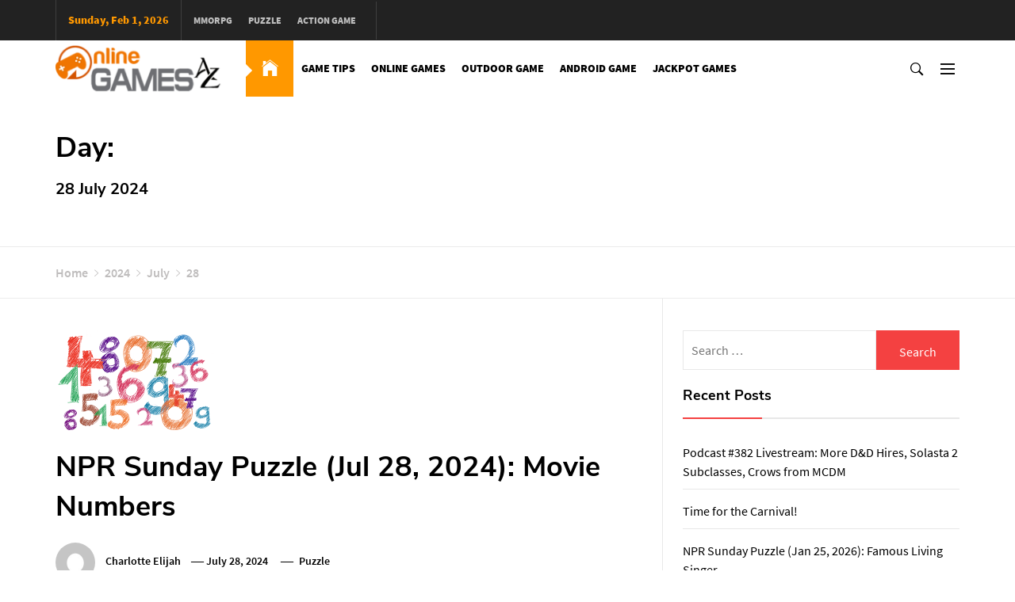

--- FILE ---
content_type: text/html; charset=UTF-8
request_url: https://onlinegamesaz.com/2024/07/28/
body_size: 10982
content:
<!DOCTYPE html>
<html lang="en-GB">
<head>
    <meta charset="UTF-8">
    <meta name="viewport" content="width=device-width, initial-scale=1.0, maximum-scale=1.0, user-scalable=no" />
    <link rel="profile" href="https://gmpg.org/xfn/11">
    <link rel="pingback" href="https://onlinegamesaz.com/xmlrpc.php">
<!-- Global site tag (gtag.js) - Google Analytics -->
<script async src="https://www.googletagmanager.com/gtag/js?id=G-JCSECFJCSG"></script>
<script>
  window.dataLayer = window.dataLayer || [];
  function gtag(){dataLayer.push(arguments);}
  gtag('js', new Date());

  gtag('config', 'G-JCSECFJCSG');
</script>
<!-- Global site tag (gtag.js) - Google Analytics -->
<script async src="https://www.googletagmanager.com/gtag/js?id=UA-201790848-1"></script>
<script>
  window.dataLayer = window.dataLayer || [];
  function gtag(){dataLayer.push(arguments);}
  gtag('js', new Date());

  gtag('config', 'UA-201790848-1');
</script>

            <style type="text/css">
                    .site .twp-slider-wrapper.twp-slider-bgwrapper{
                background: #1e1e1e;
            }
                        .site .twp-slider-wrapper.twp-slider-bgwrapper,
            .site .twp-slider-wrapper.twp-slider-bgwrapper a{
                color: #ffffff;
            }
                        body .site .section-slider{
                background: #111;
            }
                        body .site .section-slider,
            body .site .section-slider a{
                color: #ffffff;
            }
                        body .site-footer .footer-widget{
                background: #000;
            }
                        body .site-footer .footer-widget,
            body.site-footer .footer-widget a {
                color: #fff;
            }
                        body .site-footer .widget:not(.the_blogging_social_widget):not(.the_blogging_popular_post_widget) ul li,
            body.site-footer .footer-widget .widget-title{
                border-color: #2d2d2d;
            }
                        body .site-footer .site-info {
                background: #111;
            }
                        body .site-footer .site-info,
            body .site-footer .site-info a {
                color: #fff;
            }
                        body .most-read-section,
            body .most-read-section a{
                color: #000;
            }
                        body .most-read-section{
                background: #f7f7f7;
            }
                        body h1.entry-title,
            body h1,
            body .entry-title-large{
                font-size: 36px;
            }
                        body .entry-title-medium{
                font-size: 20px;
            }
                        body .entry-title-small{
                font-size: 16px;
            }
                        body h4{
                font-size: 16px;
            }
                        html body, body p, body button, body input, body select, body textarea, body .widget{
                font-size: 16px;
            }
                    </style>

        <meta name='robots' content='noindex, follow' />

	<!-- This site is optimized with the Yoast SEO plugin v26.8 - https://yoast.com/product/yoast-seo-wordpress/ -->
	<title>July 28, 2024 - Оnline Games А-Z</title>
	<meta property="og:locale" content="en_GB" />
	<meta property="og:type" content="website" />
	<meta property="og:title" content="July 28, 2024 - Оnline Games А-Z" />
	<meta property="og:url" content="https://onlinegamesaz.com/2024/07/28/" />
	<meta property="og:site_name" content="Оnline Games А-Z" />
	<meta name="twitter:card" content="summary_large_image" />
	<script type="application/ld+json" class="yoast-schema-graph">{"@context":"https://schema.org","@graph":[{"@type":"CollectionPage","@id":"https://onlinegamesaz.com/2024/07/28/","url":"https://onlinegamesaz.com/2024/07/28/","name":"July 28, 2024 - Оnline Games А-Z","isPartOf":{"@id":"https://onlinegamesaz.com/#website"},"primaryImageOfPage":{"@id":"https://onlinegamesaz.com/2024/07/28/#primaryimage"},"image":{"@id":"https://onlinegamesaz.com/2024/07/28/#primaryimage"},"thumbnailUrl":"https://onlinegamesaz.com/wp-content/uploads/2024/07/npr-sunday-puzzle-jul-28-2024-movie-numbers.png","breadcrumb":{"@id":"https://onlinegamesaz.com/2024/07/28/#breadcrumb"},"inLanguage":"en-GB"},{"@type":"ImageObject","inLanguage":"en-GB","@id":"https://onlinegamesaz.com/2024/07/28/#primaryimage","url":"https://onlinegamesaz.com/wp-content/uploads/2024/07/npr-sunday-puzzle-jul-28-2024-movie-numbers.png","contentUrl":"https://onlinegamesaz.com/wp-content/uploads/2024/07/npr-sunday-puzzle-jul-28-2024-movie-numbers.png","width":200,"height":133},{"@type":"BreadcrumbList","@id":"https://onlinegamesaz.com/2024/07/28/#breadcrumb","itemListElement":[{"@type":"ListItem","position":1,"name":"Home","item":"https://onlinegamesaz.com/"},{"@type":"ListItem","position":2,"name":"Archives for July 28, 2024"}]},{"@type":"WebSite","@id":"https://onlinegamesaz.com/#website","url":"https://onlinegamesaz.com/","name":"Оnline Games А-Z","description":"","publisher":{"@id":"https://onlinegamesaz.com/#/schema/person/976294c1e1ce76ea9a963811b89a27ef"},"potentialAction":[{"@type":"SearchAction","target":{"@type":"EntryPoint","urlTemplate":"https://onlinegamesaz.com/?s={search_term_string}"},"query-input":{"@type":"PropertyValueSpecification","valueRequired":true,"valueName":"search_term_string"}}],"inLanguage":"en-GB"},{"@type":["Person","Organization"],"@id":"https://onlinegamesaz.com/#/schema/person/976294c1e1ce76ea9a963811b89a27ef","name":"Charlotte Elijah","image":{"@type":"ImageObject","inLanguage":"en-GB","@id":"https://onlinegamesaz.com/#/schema/person/image/","url":"https://onlinegamesaz.com/wp-content/uploads/2021/07/cropped-cropped-onlinegamesaz-1.png","contentUrl":"https://onlinegamesaz.com/wp-content/uploads/2021/07/cropped-cropped-onlinegamesaz-1.png","width":888,"height":250,"caption":"Charlotte Elijah"},"logo":{"@id":"https://onlinegamesaz.com/#/schema/person/image/"},"sameAs":["http://onlinegamesaz.com"]}]}</script>
	<!-- / Yoast SEO plugin. -->


<link rel='dns-prefetch' href='//onlinegamesaz.com' />
<link rel="alternate" type="application/rss+xml" title="Оnline Games А-Z &raquo; Feed" href="https://onlinegamesaz.com/feed/" />
<link rel="alternate" type="application/rss+xml" title="Оnline Games А-Z &raquo; Comments Feed" href="https://onlinegamesaz.com/comments/feed/" />
<style id='wp-img-auto-sizes-contain-inline-css' type='text/css'>
img:is([sizes=auto i],[sizes^="auto," i]){contain-intrinsic-size:3000px 1500px}
/*# sourceURL=wp-img-auto-sizes-contain-inline-css */
</style>
<style id='wp-emoji-styles-inline-css' type='text/css'>

	img.wp-smiley, img.emoji {
		display: inline !important;
		border: none !important;
		box-shadow: none !important;
		height: 1em !important;
		width: 1em !important;
		margin: 0 0.07em !important;
		vertical-align: -0.1em !important;
		background: none !important;
		padding: 0 !important;
	}
/*# sourceURL=wp-emoji-styles-inline-css */
</style>
<style id='wp-block-library-inline-css' type='text/css'>
:root{--wp-block-synced-color:#7a00df;--wp-block-synced-color--rgb:122,0,223;--wp-bound-block-color:var(--wp-block-synced-color);--wp-editor-canvas-background:#ddd;--wp-admin-theme-color:#007cba;--wp-admin-theme-color--rgb:0,124,186;--wp-admin-theme-color-darker-10:#006ba1;--wp-admin-theme-color-darker-10--rgb:0,107,160.5;--wp-admin-theme-color-darker-20:#005a87;--wp-admin-theme-color-darker-20--rgb:0,90,135;--wp-admin-border-width-focus:2px}@media (min-resolution:192dpi){:root{--wp-admin-border-width-focus:1.5px}}.wp-element-button{cursor:pointer}:root .has-very-light-gray-background-color{background-color:#eee}:root .has-very-dark-gray-background-color{background-color:#313131}:root .has-very-light-gray-color{color:#eee}:root .has-very-dark-gray-color{color:#313131}:root .has-vivid-green-cyan-to-vivid-cyan-blue-gradient-background{background:linear-gradient(135deg,#00d084,#0693e3)}:root .has-purple-crush-gradient-background{background:linear-gradient(135deg,#34e2e4,#4721fb 50%,#ab1dfe)}:root .has-hazy-dawn-gradient-background{background:linear-gradient(135deg,#faaca8,#dad0ec)}:root .has-subdued-olive-gradient-background{background:linear-gradient(135deg,#fafae1,#67a671)}:root .has-atomic-cream-gradient-background{background:linear-gradient(135deg,#fdd79a,#004a59)}:root .has-nightshade-gradient-background{background:linear-gradient(135deg,#330968,#31cdcf)}:root .has-midnight-gradient-background{background:linear-gradient(135deg,#020381,#2874fc)}:root{--wp--preset--font-size--normal:16px;--wp--preset--font-size--huge:42px}.has-regular-font-size{font-size:1em}.has-larger-font-size{font-size:2.625em}.has-normal-font-size{font-size:var(--wp--preset--font-size--normal)}.has-huge-font-size{font-size:var(--wp--preset--font-size--huge)}.has-text-align-center{text-align:center}.has-text-align-left{text-align:left}.has-text-align-right{text-align:right}.has-fit-text{white-space:nowrap!important}#end-resizable-editor-section{display:none}.aligncenter{clear:both}.items-justified-left{justify-content:flex-start}.items-justified-center{justify-content:center}.items-justified-right{justify-content:flex-end}.items-justified-space-between{justify-content:space-between}.screen-reader-text{border:0;clip-path:inset(50%);height:1px;margin:-1px;overflow:hidden;padding:0;position:absolute;width:1px;word-wrap:normal!important}.screen-reader-text:focus{background-color:#ddd;clip-path:none;color:#444;display:block;font-size:1em;height:auto;left:5px;line-height:normal;padding:15px 23px 14px;text-decoration:none;top:5px;width:auto;z-index:100000}html :where(.has-border-color){border-style:solid}html :where([style*=border-top-color]){border-top-style:solid}html :where([style*=border-right-color]){border-right-style:solid}html :where([style*=border-bottom-color]){border-bottom-style:solid}html :where([style*=border-left-color]){border-left-style:solid}html :where([style*=border-width]){border-style:solid}html :where([style*=border-top-width]){border-top-style:solid}html :where([style*=border-right-width]){border-right-style:solid}html :where([style*=border-bottom-width]){border-bottom-style:solid}html :where([style*=border-left-width]){border-left-style:solid}html :where(img[class*=wp-image-]){height:auto;max-width:100%}:where(figure){margin:0 0 1em}html :where(.is-position-sticky){--wp-admin--admin-bar--position-offset:var(--wp-admin--admin-bar--height,0px)}@media screen and (max-width:600px){html :where(.is-position-sticky){--wp-admin--admin-bar--position-offset:0px}}

/*# sourceURL=wp-block-library-inline-css */
</style><style id='global-styles-inline-css' type='text/css'>
:root{--wp--preset--aspect-ratio--square: 1;--wp--preset--aspect-ratio--4-3: 4/3;--wp--preset--aspect-ratio--3-4: 3/4;--wp--preset--aspect-ratio--3-2: 3/2;--wp--preset--aspect-ratio--2-3: 2/3;--wp--preset--aspect-ratio--16-9: 16/9;--wp--preset--aspect-ratio--9-16: 9/16;--wp--preset--color--black: #000000;--wp--preset--color--cyan-bluish-gray: #abb8c3;--wp--preset--color--white: #ffffff;--wp--preset--color--pale-pink: #f78da7;--wp--preset--color--vivid-red: #cf2e2e;--wp--preset--color--luminous-vivid-orange: #ff6900;--wp--preset--color--luminous-vivid-amber: #fcb900;--wp--preset--color--light-green-cyan: #7bdcb5;--wp--preset--color--vivid-green-cyan: #00d084;--wp--preset--color--pale-cyan-blue: #8ed1fc;--wp--preset--color--vivid-cyan-blue: #0693e3;--wp--preset--color--vivid-purple: #9b51e0;--wp--preset--gradient--vivid-cyan-blue-to-vivid-purple: linear-gradient(135deg,rgb(6,147,227) 0%,rgb(155,81,224) 100%);--wp--preset--gradient--light-green-cyan-to-vivid-green-cyan: linear-gradient(135deg,rgb(122,220,180) 0%,rgb(0,208,130) 100%);--wp--preset--gradient--luminous-vivid-amber-to-luminous-vivid-orange: linear-gradient(135deg,rgb(252,185,0) 0%,rgb(255,105,0) 100%);--wp--preset--gradient--luminous-vivid-orange-to-vivid-red: linear-gradient(135deg,rgb(255,105,0) 0%,rgb(207,46,46) 100%);--wp--preset--gradient--very-light-gray-to-cyan-bluish-gray: linear-gradient(135deg,rgb(238,238,238) 0%,rgb(169,184,195) 100%);--wp--preset--gradient--cool-to-warm-spectrum: linear-gradient(135deg,rgb(74,234,220) 0%,rgb(151,120,209) 20%,rgb(207,42,186) 40%,rgb(238,44,130) 60%,rgb(251,105,98) 80%,rgb(254,248,76) 100%);--wp--preset--gradient--blush-light-purple: linear-gradient(135deg,rgb(255,206,236) 0%,rgb(152,150,240) 100%);--wp--preset--gradient--blush-bordeaux: linear-gradient(135deg,rgb(254,205,165) 0%,rgb(254,45,45) 50%,rgb(107,0,62) 100%);--wp--preset--gradient--luminous-dusk: linear-gradient(135deg,rgb(255,203,112) 0%,rgb(199,81,192) 50%,rgb(65,88,208) 100%);--wp--preset--gradient--pale-ocean: linear-gradient(135deg,rgb(255,245,203) 0%,rgb(182,227,212) 50%,rgb(51,167,181) 100%);--wp--preset--gradient--electric-grass: linear-gradient(135deg,rgb(202,248,128) 0%,rgb(113,206,126) 100%);--wp--preset--gradient--midnight: linear-gradient(135deg,rgb(2,3,129) 0%,rgb(40,116,252) 100%);--wp--preset--font-size--small: 13px;--wp--preset--font-size--medium: 20px;--wp--preset--font-size--large: 36px;--wp--preset--font-size--x-large: 42px;--wp--preset--spacing--20: 0.44rem;--wp--preset--spacing--30: 0.67rem;--wp--preset--spacing--40: 1rem;--wp--preset--spacing--50: 1.5rem;--wp--preset--spacing--60: 2.25rem;--wp--preset--spacing--70: 3.38rem;--wp--preset--spacing--80: 5.06rem;--wp--preset--shadow--natural: 6px 6px 9px rgba(0, 0, 0, 0.2);--wp--preset--shadow--deep: 12px 12px 50px rgba(0, 0, 0, 0.4);--wp--preset--shadow--sharp: 6px 6px 0px rgba(0, 0, 0, 0.2);--wp--preset--shadow--outlined: 6px 6px 0px -3px rgb(255, 255, 255), 6px 6px rgb(0, 0, 0);--wp--preset--shadow--crisp: 6px 6px 0px rgb(0, 0, 0);}:where(.is-layout-flex){gap: 0.5em;}:where(.is-layout-grid){gap: 0.5em;}body .is-layout-flex{display: flex;}.is-layout-flex{flex-wrap: wrap;align-items: center;}.is-layout-flex > :is(*, div){margin: 0;}body .is-layout-grid{display: grid;}.is-layout-grid > :is(*, div){margin: 0;}:where(.wp-block-columns.is-layout-flex){gap: 2em;}:where(.wp-block-columns.is-layout-grid){gap: 2em;}:where(.wp-block-post-template.is-layout-flex){gap: 1.25em;}:where(.wp-block-post-template.is-layout-grid){gap: 1.25em;}.has-black-color{color: var(--wp--preset--color--black) !important;}.has-cyan-bluish-gray-color{color: var(--wp--preset--color--cyan-bluish-gray) !important;}.has-white-color{color: var(--wp--preset--color--white) !important;}.has-pale-pink-color{color: var(--wp--preset--color--pale-pink) !important;}.has-vivid-red-color{color: var(--wp--preset--color--vivid-red) !important;}.has-luminous-vivid-orange-color{color: var(--wp--preset--color--luminous-vivid-orange) !important;}.has-luminous-vivid-amber-color{color: var(--wp--preset--color--luminous-vivid-amber) !important;}.has-light-green-cyan-color{color: var(--wp--preset--color--light-green-cyan) !important;}.has-vivid-green-cyan-color{color: var(--wp--preset--color--vivid-green-cyan) !important;}.has-pale-cyan-blue-color{color: var(--wp--preset--color--pale-cyan-blue) !important;}.has-vivid-cyan-blue-color{color: var(--wp--preset--color--vivid-cyan-blue) !important;}.has-vivid-purple-color{color: var(--wp--preset--color--vivid-purple) !important;}.has-black-background-color{background-color: var(--wp--preset--color--black) !important;}.has-cyan-bluish-gray-background-color{background-color: var(--wp--preset--color--cyan-bluish-gray) !important;}.has-white-background-color{background-color: var(--wp--preset--color--white) !important;}.has-pale-pink-background-color{background-color: var(--wp--preset--color--pale-pink) !important;}.has-vivid-red-background-color{background-color: var(--wp--preset--color--vivid-red) !important;}.has-luminous-vivid-orange-background-color{background-color: var(--wp--preset--color--luminous-vivid-orange) !important;}.has-luminous-vivid-amber-background-color{background-color: var(--wp--preset--color--luminous-vivid-amber) !important;}.has-light-green-cyan-background-color{background-color: var(--wp--preset--color--light-green-cyan) !important;}.has-vivid-green-cyan-background-color{background-color: var(--wp--preset--color--vivid-green-cyan) !important;}.has-pale-cyan-blue-background-color{background-color: var(--wp--preset--color--pale-cyan-blue) !important;}.has-vivid-cyan-blue-background-color{background-color: var(--wp--preset--color--vivid-cyan-blue) !important;}.has-vivid-purple-background-color{background-color: var(--wp--preset--color--vivid-purple) !important;}.has-black-border-color{border-color: var(--wp--preset--color--black) !important;}.has-cyan-bluish-gray-border-color{border-color: var(--wp--preset--color--cyan-bluish-gray) !important;}.has-white-border-color{border-color: var(--wp--preset--color--white) !important;}.has-pale-pink-border-color{border-color: var(--wp--preset--color--pale-pink) !important;}.has-vivid-red-border-color{border-color: var(--wp--preset--color--vivid-red) !important;}.has-luminous-vivid-orange-border-color{border-color: var(--wp--preset--color--luminous-vivid-orange) !important;}.has-luminous-vivid-amber-border-color{border-color: var(--wp--preset--color--luminous-vivid-amber) !important;}.has-light-green-cyan-border-color{border-color: var(--wp--preset--color--light-green-cyan) !important;}.has-vivid-green-cyan-border-color{border-color: var(--wp--preset--color--vivid-green-cyan) !important;}.has-pale-cyan-blue-border-color{border-color: var(--wp--preset--color--pale-cyan-blue) !important;}.has-vivid-cyan-blue-border-color{border-color: var(--wp--preset--color--vivid-cyan-blue) !important;}.has-vivid-purple-border-color{border-color: var(--wp--preset--color--vivid-purple) !important;}.has-vivid-cyan-blue-to-vivid-purple-gradient-background{background: var(--wp--preset--gradient--vivid-cyan-blue-to-vivid-purple) !important;}.has-light-green-cyan-to-vivid-green-cyan-gradient-background{background: var(--wp--preset--gradient--light-green-cyan-to-vivid-green-cyan) !important;}.has-luminous-vivid-amber-to-luminous-vivid-orange-gradient-background{background: var(--wp--preset--gradient--luminous-vivid-amber-to-luminous-vivid-orange) !important;}.has-luminous-vivid-orange-to-vivid-red-gradient-background{background: var(--wp--preset--gradient--luminous-vivid-orange-to-vivid-red) !important;}.has-very-light-gray-to-cyan-bluish-gray-gradient-background{background: var(--wp--preset--gradient--very-light-gray-to-cyan-bluish-gray) !important;}.has-cool-to-warm-spectrum-gradient-background{background: var(--wp--preset--gradient--cool-to-warm-spectrum) !important;}.has-blush-light-purple-gradient-background{background: var(--wp--preset--gradient--blush-light-purple) !important;}.has-blush-bordeaux-gradient-background{background: var(--wp--preset--gradient--blush-bordeaux) !important;}.has-luminous-dusk-gradient-background{background: var(--wp--preset--gradient--luminous-dusk) !important;}.has-pale-ocean-gradient-background{background: var(--wp--preset--gradient--pale-ocean) !important;}.has-electric-grass-gradient-background{background: var(--wp--preset--gradient--electric-grass) !important;}.has-midnight-gradient-background{background: var(--wp--preset--gradient--midnight) !important;}.has-small-font-size{font-size: var(--wp--preset--font-size--small) !important;}.has-medium-font-size{font-size: var(--wp--preset--font-size--medium) !important;}.has-large-font-size{font-size: var(--wp--preset--font-size--large) !important;}.has-x-large-font-size{font-size: var(--wp--preset--font-size--x-large) !important;}
/*# sourceURL=global-styles-inline-css */
</style>

<style id='classic-theme-styles-inline-css' type='text/css'>
/*! This file is auto-generated */
.wp-block-button__link{color:#fff;background-color:#32373c;border-radius:9999px;box-shadow:none;text-decoration:none;padding:calc(.667em + 2px) calc(1.333em + 2px);font-size:1.125em}.wp-block-file__button{background:#32373c;color:#fff;text-decoration:none}
/*# sourceURL=/wp-includes/css/classic-themes.min.css */
</style>
<link rel='stylesheet' id='social_share_with_floating_bar-frontend-css' href='https://onlinegamesaz.com/wp-content/plugins/social-share-with-floating-bar/assets/css/frontend.min.css?ver=1.0.0' type='text/css' media='all' />
<link rel='stylesheet' id='ionicons-css' href='https://onlinegamesaz.com/wp-content/themes/the-blogging/assets/libraries/ionicons/css/ionicons.min.css?ver=6.9' type='text/css' media='all' />
<link rel='stylesheet' id='bootstrap-css' href='https://onlinegamesaz.com/wp-content/themes/the-blogging/assets/libraries/bootstrap/css/bootstrap.min.css?ver=6.9' type='text/css' media='all' />
<link rel='stylesheet' id='slick-css' href='https://onlinegamesaz.com/wp-content/themes/the-blogging/assets/libraries/slick/css/slick.min.css?ver=6.9' type='text/css' media='all' />
<link rel='stylesheet' id='magnific-popup-css' href='https://onlinegamesaz.com/wp-content/themes/the-blogging/assets/libraries/magnific-popup/magnific-popup.css?ver=6.9' type='text/css' media='all' />
<link rel='stylesheet' id='the-blogging-style-css' href='https://onlinegamesaz.com/wp-content/themes/the-blogging/style.css?ver=6.9' type='text/css' media='all' />
<link rel='stylesheet' id='the-blogging-google-fonts-css' href='https://onlinegamesaz.com/wp-content/fonts/9c29f409d1a8703f4057468620ce84f9.css?ver=1.1.6' type='text/css' media='all' />
<link rel='stylesheet' id='booster-extension-social-icons-css' href='https://onlinegamesaz.com/wp-content/plugins/booster-extension/assets/css/social-icons.min.css?ver=6.9' type='text/css' media='all' />
<link rel='stylesheet' id='booster-extension-style-css' href='https://onlinegamesaz.com/wp-content/plugins/booster-extension/assets/css/style.css?ver=6.9' type='text/css' media='all' />
<script type="text/javascript" src="https://onlinegamesaz.com/wp-includes/js/jquery/jquery.min.js?ver=3.7.1" id="jquery-core-js"></script>
<script type="text/javascript" src="https://onlinegamesaz.com/wp-includes/js/jquery/jquery-migrate.min.js?ver=3.4.1" id="jquery-migrate-js"></script>
<link rel="https://api.w.org/" href="https://onlinegamesaz.com/wp-json/" /><link rel="EditURI" type="application/rsd+xml" title="RSD" href="https://onlinegamesaz.com/xmlrpc.php?rsd" />
<meta name="generator" content="WordPress 6.9" />
		<!-- Custom Logo: hide header text -->
		<style id="custom-logo-css" type="text/css">
			.site-title, .site-description {
				position: absolute;
				clip-path: inset(50%);
			}
		</style>
		<!-- Analytics by WP-Statistics v13.0.8 - https://wp-statistics.com/ -->
<link rel="icon" href="https://onlinegamesaz.com/wp-content/uploads/2021/07/onlinegamesaz.png" sizes="32x32" />
<link rel="icon" href="https://onlinegamesaz.com/wp-content/uploads/2021/07/onlinegamesaz.png" sizes="192x192" />
<link rel="apple-touch-icon" href="https://onlinegamesaz.com/wp-content/uploads/2021/07/onlinegamesaz.png" />
<meta name="msapplication-TileImage" content="https://onlinegamesaz.com/wp-content/uploads/2021/07/onlinegamesaz.png" />
</head>
<body class="archive date wp-custom-logo wp-theme-the-blogging booster-extension group-blog hfeed right-sidebar ">
    <div class="preloader">
        <div class="twp-loader">
            <div class="dot">
                <div class="first"></div>
            </div>
            <div class="dot"></div>
            <div class="dot"></div>
            <div class="dot"></div>
        </div>
    </div>
<!-- full-screen-layout/boxed-layout -->
<div id="page" class="site site-bg full-screen-layout">
    <a class="skip-link screen-reader-text" href="#main">Skip To Content</a>

        <div class="top-bar hidden-xs hidden-sm">
        <div class="container">
            <div class="header-top">
                <div class="topbar-left">
                                            <div class="nav-date">
                            Sunday, Feb 1, 2026                        </div>
                    
                                            <div id="top-nav" class="auxiliary-nav">
                            <div class="menu-top-nav-container"><ul id="top-menu" class=""><li id="menu-item-160" class="menu-item menu-item-type-taxonomy menu-item-object-category menu-item-160"><a href="https://onlinegamesaz.com/category/mmorpg/">MMORPG</a></li>
<li id="menu-item-250" class="menu-item menu-item-type-taxonomy menu-item-object-category menu-item-250"><a href="https://onlinegamesaz.com/category/puzzle/">Puzzle</a></li>
<li id="menu-item-255" class="menu-item menu-item-type-taxonomy menu-item-object-category menu-item-255"><a href="https://onlinegamesaz.com/category/action-game/">Action Game</a></li>
</ul></div>                        </div>
                                    </div>
                <div class="topbar-right">
                                                        </div>
            </div>
        </div>
    </div>


<div class="dropdown-widgets">
    <div class="container">
        <div class="row">
                                                </div>
    </div>
</div>

    <header id="masthead" class="site-header" role="banner">
        <div class="container">
            <div class="header-main">
                <div class="nav-left">
                    <div class="site-branding">
                        <div class="branding-wrapper">
                            <a href="https://onlinegamesaz.com/" class="custom-logo-link" rel="home"><img width="888" height="250" src="https://onlinegamesaz.com/wp-content/uploads/2021/07/cropped-cropped-onlinegamesaz-1.png" class="custom-logo" alt="Оnline Games А-Z" decoding="async" fetchpriority="high" srcset="https://onlinegamesaz.com/wp-content/uploads/2021/07/cropped-cropped-onlinegamesaz-1.png 888w, https://onlinegamesaz.com/wp-content/uploads/2021/07/cropped-cropped-onlinegamesaz-1-600x169.png 600w, https://onlinegamesaz.com/wp-content/uploads/2021/07/cropped-cropped-onlinegamesaz-1-300x84.png 300w, https://onlinegamesaz.com/wp-content/uploads/2021/07/cropped-cropped-onlinegamesaz-1-768x216.png 768w" sizes="(max-width: 888px) 100vw, 888px" /></a>                            <span class="site-title">
                                <a href="https://onlinegamesaz.com/" rel="home">
                                    Оnline Games А-Z                                </a>
                            </span>
                                                    </div>
                    </div>

                    <nav class="hidden-xs hidden-sm main-navigation" role="navigation">
                        <div class="menu"><ul id="primary-menu" class="menu"><li class="brand-home"><a title="Home" href="https://onlinegamesaz.com"><span class='icon ion-ios-home'></span></a></li><li id="menu-item-37" class="menu-item menu-item-type-taxonomy menu-item-object-category menu-item-37"><a href="https://onlinegamesaz.com/category/game-tips/">Game Tips</a></li>
<li id="menu-item-38" class="menu-item menu-item-type-taxonomy menu-item-object-category menu-item-38"><a href="https://onlinegamesaz.com/category/online-games/">Online Games</a></li>
<li id="menu-item-39" class="menu-item menu-item-type-taxonomy menu-item-object-category menu-item-39"><a href="https://onlinegamesaz.com/category/outdoor-game/">Outdoor game</a></li>
<li id="menu-item-40" class="menu-item menu-item-type-taxonomy menu-item-object-category menu-item-40"><a href="https://onlinegamesaz.com/category/android-game/">Android Game</a></li>
<li id="menu-item-41" class="menu-item menu-item-type-taxonomy menu-item-object-category menu-item-41"><a href="https://onlinegamesaz.com/category/jackpot-games/">Jackpot games</a></li>
</ul></div>                    </nav>
                </div>
                <div class="nav-right">
                    
                                            <div class="nav-items icon-search">
                            <button type="button" class="btn-nostyle">
                                <i class="ion-ios-search-strong meta-icon meta-icon-medium"></i>
                            </button>
                        </div>
                                        <div class="nav-items toggle-menu" aria-controls="primary-menu" aria-expanded="false">
                        <button type="button" class="offcanvas-toggle btn-nostyle">
                            <span class="twp-hamburger">
                                <span></span>
                                <span></span>
                                <span></span>
                            </span>
                        </button>
                    </div>
                </div>
            </div>
        </div>
    </header><!-- #masthead -->
    <div class="search-box">
        <div class="container">
            <div class="row">

                <a class="search-return-focus-start screen-reader-text" href="javascript:void(0)"></a>

                <div class="col-sm-1">
                    <a href="javascript:void(0)" class="close-popup"></a>
                </div>

                <div class="col-sm-11">
                    <form role="search" method="get" class="search-form" action="https://onlinegamesaz.com/">
				<label>
					<span class="screen-reader-text">Search for:</span>
					<input type="search" class="search-field" placeholder="Search &hellip;" value="" name="s" />
				</label>
				<input type="submit" class="search-submit" value="Search" />
			</form>                </div>

                <a class="search-return-focus screen-reader-text" href="javascript:void(0)"></a>
                
            </div>
        </div>
    </div>

    

    <!-- Innerpage Header Begins Here -->
                                    <section class="page-inner-title inner-banner banner-bg-disabled data-bg" data-background="">
            <header class="entry-header">
                <div class="container">
                    <div class="row">
                        <div class="col-md-9">
                            <h1 class="entry-title">Day: <span>28 July 2024</span></h1>                        </div>

                    </div>
                </div>
            </header>
            <div class="inner-header-overlay"></div>
        </section>
                    <section class="section-block section-breadcrumbs">
                <div class="container">
                    <div class="row">
                        <div class="col-md-12"><div role="navigation" aria-label="Breadcrumbs" class="breadcrumb-trail breadcrumbs" itemprop="breadcrumb"><ul class="trail-items" itemscope itemtype="http://schema.org/BreadcrumbList"><meta name="numberOfItems" content="4" /><meta name="itemListOrder" content="Ascending" /><li itemprop="itemListElement" itemscope itemtype="http://schema.org/ListItem" class="trail-item trail-begin"><a href="https://onlinegamesaz.com/" rel="home" itemprop="item"><span itemprop="name">Home</span></a><meta itemprop="position" content="1" /></li><li itemprop="itemListElement" itemscope itemtype="http://schema.org/ListItem" class="trail-item"><a href="https://onlinegamesaz.com/2024/" itemprop="item"><span itemprop="name">2024</span></a><meta itemprop="position" content="2" /></li><li itemprop="itemListElement" itemscope itemtype="http://schema.org/ListItem" class="trail-item"><a href="https://onlinegamesaz.com/2024/07/" itemprop="item"><span itemprop="name">July</span></a><meta itemprop="position" content="3" /></li><li itemprop="itemListElement" itemscope itemtype="http://schema.org/ListItem" class="trail-item trail-end"><a href="https://onlinegamesaz.com/2024/07/28/" itemprop="item"><span itemprop="name">28</span></a><meta itemprop="position" content="4" /></li></ul></div></div><!-- .container -->                    </div>
                </div>
            </section>
        
            <!-- Innerpage Header Ends Here -->
    <div id="content" class="site-content">
	<div id="primary" class="content-area">
		<main id="main" class="site-main" role="main">

		
			
<article id="post-2292" class="post-2292 post type-post status-publish format-standard has-post-thumbnail hentry category-puzzle">
    <div class="twp-article-wrapper">
        <div class="entry-content twp-entry-content">
            <div class='twp-image-archive'>
                <img width="200" height="133" src="https://onlinegamesaz.com/wp-content/uploads/2024/07/npr-sunday-puzzle-jul-28-2024-movie-numbers.png" class="attachment-post-thumbnail size-post-thumbnail wp-post-image" alt="" decoding="async" />            </div>
            <div class="twp-archive-content">

                
                <header class="article-header">
                    <h2 class="entry-title">
                        <a href="https://onlinegamesaz.com/npr-sunday-puzzle-jul-28-2024-movie-numbers/">NPR Sunday Puzzle (Jul 28, 2024): Movie Numbers</a>
                    </h2>
                </header>

                <div class="entry-meta primary-font">
                                            <span class="author primary-font"> <img alt='' src='https://secure.gravatar.com/avatar/70908d7a2fe1342325a26d1ed5df6178b0ccf732cf82edc4db0bebbbe37a5a70?s=100&#038;d=mm&#038;r=g' class='avatar avatar-100 photo byline' height='100' width='100' /> <a class="url" href="https://onlinegamesaz.com/author/admin/">Charlotte Elijah</a></span><span class="posted-on primary-font"><a href="https://onlinegamesaz.com/2024/07/28/" rel="bookmark"><time class="entry-date published updated" datetime="2024-07-28T12:30:57+00:00">July 28, 2024</time></a></span>                        <div class="post-category">
                            <span>
                                <a href="https://onlinegamesaz.com/category/puzzle/" rel="category tag">Puzzle</a>                            </span>
                        </div>
                    
                </div><!-- .entry-meta -->

                
                    <div class="article-excerpt-archive">

                        <p>NPR Sunday Puzzle (Jul 28, 2024): Movie Numbers Q: Think of a classic movie title in which the initials of all the words up to the last one, in order, spell the number of letters in that last word. The number of words in the title is for you to [&hellip;]</p>

		<a href="https://onlinegamesaz.com/npr-sunday-puzzle-jul-28-2024-movie-numbers/" class="read-more">Continue Reading      <i class="ion-ios-arrow-right read-more-right"></i>
    </a>

    
                    </div>

                
            </div>
        </div><!-- .entry-content -->

        
    </div>
</article><!-- #post-## -->
		</main><!-- #main -->
	</div><!-- #primary -->

	
<aside id="secondary" class="widget-area" role="complementary">
	<div class="theiaStickySidebar">
		<div id="search-2" class="widget widget_search"><form role="search" method="get" class="search-form" action="https://onlinegamesaz.com/">
				<label>
					<span class="screen-reader-text">Search for:</span>
					<input type="search" class="search-field" placeholder="Search &hellip;" value="" name="s" />
				</label>
				<input type="submit" class="search-submit" value="Search" />
			</form></div>
		<div id="recent-posts-2" class="widget widget_recent_entries">
		<h3 class="widget-title"><span>Recent Posts</span></h3>
		<ul>
											<li>
					<a href="https://onlinegamesaz.com/podcast-382-livestream-more-dd-hires-solasta-2-subclasses-crows-from-mcdm/">Podcast #382 Livestream: More D&amp;D Hires, Solasta 2 Subclasses, Crows from MCDM</a>
									</li>
											<li>
					<a href="https://onlinegamesaz.com/time-for-the-carnival/">Time for the Carnival!</a>
									</li>
											<li>
					<a href="https://onlinegamesaz.com/npr-sunday-puzzle-jan-25-2026-famous-living-singer/">NPR Sunday Puzzle (Jan 25, 2026): Famous Living Singer</a>
									</li>
											<li>
					<a href="https://onlinegamesaz.com/rpg-print-news-traveller-mothership-twilight-imperium-rpg-and-more/">RPG Print News – Traveller, Mothership, Twilight Imperium RPG, and More</a>
									</li>
											<li>
					<a href="https://onlinegamesaz.com/npr-sunday-puzzle-jan-18-2026-very-tiny-very-large/">NPR Sunday Puzzle (Jan 18, 2026): Very Tiny, Very Large</a>
									</li>
					</ul>

		</div><div id="categories-2" class="widget widget_categories"><h3 class="widget-title"><span>Categories</span></h3>
			<ul>
					<li class="cat-item cat-item-32"><a href="https://onlinegamesaz.com/category/action-game/">Action Game</a>
</li>
	<li class="cat-item cat-item-5"><a href="https://onlinegamesaz.com/category/android-game/">Android Game</a>
</li>
	<li class="cat-item cat-item-2"><a href="https://onlinegamesaz.com/category/game-tips/">Game Tips</a>
</li>
	<li class="cat-item cat-item-6"><a href="https://onlinegamesaz.com/category/jackpot-games/">Jackpot games</a>
</li>
	<li class="cat-item cat-item-8"><a href="https://onlinegamesaz.com/category/mmorpg/">MMORPG</a>
</li>
	<li class="cat-item cat-item-3"><a href="https://onlinegamesaz.com/category/online-games/">Online Games</a>
</li>
	<li class="cat-item cat-item-4"><a href="https://onlinegamesaz.com/category/outdoor-game/">Outdoor game</a>
</li>
	<li class="cat-item cat-item-31"><a href="https://onlinegamesaz.com/category/puzzle/">Puzzle</a>
</li>
			</ul>

			</div>	</div>
</aside><!-- #secondary -->
</div><!-- #content -->

    <div id="offcanvas-menu">

    <a class="offcanvas-return-focus-start screen-reader-text" href="javascript:void(0)"></a>

    <div class="close-offcanvas-menu offcanvas-item">
        <div class="offcanvas-close">
            <button type="button" class="btn-nostyle">
                <span>
                   Close                </span>
                <span class="ion-ios-close-empty meta-icon meta-icon-large"></span>
            </button>
        </div>
    </div>

    <div class="offcanvas-brand offcanvas-item">
        <div class="site-branding">
            <div class="branding-wrapper">
                <a href="https://onlinegamesaz.com/" class="custom-logo-link" rel="home"><img width="888" height="250" src="https://onlinegamesaz.com/wp-content/uploads/2021/07/cropped-cropped-onlinegamesaz-1.png" class="custom-logo" alt="Оnline Games А-Z" decoding="async" srcset="https://onlinegamesaz.com/wp-content/uploads/2021/07/cropped-cropped-onlinegamesaz-1.png 888w, https://onlinegamesaz.com/wp-content/uploads/2021/07/cropped-cropped-onlinegamesaz-1-600x169.png 600w, https://onlinegamesaz.com/wp-content/uploads/2021/07/cropped-cropped-onlinegamesaz-1-300x84.png 300w, https://onlinegamesaz.com/wp-content/uploads/2021/07/cropped-cropped-onlinegamesaz-1-768x216.png 768w" sizes="(max-width: 888px) 100vw, 888px" /></a>                <span class="site-title">
                                <a href="https://onlinegamesaz.com/" rel="home">
                                    Оnline Games А-Z                                </a>
                            </span>
                            </div>
        </div>
                    <div class="offcanvas-date">
                Sunday, Feb 1, 2026            </div>
            </div>

            <div id="primary-nav-offcanvas" class="offcanvas-navigation offcanvas-item">
            <div class="offcanvas-title">
                Menu            </div>
            <div class="menu"><ul id="primary-menu" class="menu"><li class="brand-home"><a title="Home" href="https://onlinegamesaz.com"><span class='icon ion-ios-home'></span></a></li><li class="menu-item menu-item-type-taxonomy menu-item-object-category menu-item-37"><a href="https://onlinegamesaz.com/category/game-tips/">Game Tips</a></li>
<li class="menu-item menu-item-type-taxonomy menu-item-object-category menu-item-38"><a href="https://onlinegamesaz.com/category/online-games/">Online Games</a></li>
<li class="menu-item menu-item-type-taxonomy menu-item-object-category menu-item-39"><a href="https://onlinegamesaz.com/category/outdoor-game/">Outdoor game</a></li>
<li class="menu-item menu-item-type-taxonomy menu-item-object-category menu-item-40"><a href="https://onlinegamesaz.com/category/android-game/">Android Game</a></li>
<li class="menu-item menu-item-type-taxonomy menu-item-object-category menu-item-41"><a href="https://onlinegamesaz.com/category/jackpot-games/">Jackpot games</a></li>
</ul></div>        </div>
    
    
    <div class="offcanvas-search offcanvas-item">
        <div class="offcanvas-title">
            Search        </div>
        <div id="search-form">
            <form role="search" method="get" class="search-form" action="https://onlinegamesaz.com/">
				<label>
					<span class="screen-reader-text">Search for:</span>
					<input type="search" class="search-field" placeholder="Search &hellip;" value="" name="s" />
				</label>
				<input type="submit" class="search-submit" value="Search" />
			</form>        </div>
    </div>

</div>
    
    <footer id="colophon" class="site-footer" role="contentinfo">
                
        <div class="footer-middlearea">
            <div class="container">
                <div class="row">
                    <div class="col-sm-6 col-md-8">
                                            </div>
                    <div class="col-sm-6 col-md-4">
                        <form role="search" method="get" class="search-form" action="https://onlinegamesaz.com/">
				<label>
					<span class="screen-reader-text">Search for:</span>
					<input type="search" class="search-field" placeholder="Search &hellip;" value="" name="s" />
				</label>
				<input type="submit" class="search-submit" value="Search" />
			</form>                    </div>
                </div>
            </div>
        </div>

        <div class="site-info">
            <div class="container">
                <div class="row">
                    <div class="col-md-6">
                                            </div>
                    <div class="col-md-6">
                        <h5 class="site-copyright secondary-font">
                            Copyright. All Rights Reserved                                                            <span class="heart"><i class="ion-heart"></i></span>
                                Theme: <strong>The Blogging</strong> by <a href="http://themeinwp.com/" target = "_blank" rel="designer"><strong>Themeinwp</strong></a>                                                    </h5>
                    </div>
                </div>
            </div>
        </div>
    </footer>
</div>

<div class="scroll-up">
    <i class="ion-ios-arrow-up text-light"></i>
</div>


<script type="speculationrules">
{"prefetch":[{"source":"document","where":{"and":[{"href_matches":"/*"},{"not":{"href_matches":["/wp-*.php","/wp-admin/*","/wp-content/uploads/*","/wp-content/*","/wp-content/plugins/*","/wp-content/themes/the-blogging/*","/*\\?(.+)"]}},{"not":{"selector_matches":"a[rel~=\"nofollow\"]"}},{"not":{"selector_matches":".no-prefetch, .no-prefetch a"}}]},"eagerness":"conservative"}]}
</script>
<script type="text/javascript" src="https://onlinegamesaz.com/wp-content/themes/the-blogging/js/navigation.js?ver=20151215" id="the-blogging-navigation-js"></script>
<script type="text/javascript" src="https://onlinegamesaz.com/wp-content/themes/the-blogging/js/skip-link-focus-fix.js?ver=20151215" id="the-blogging-skip-link-focus-fix-js"></script>
<script type="text/javascript" src="https://onlinegamesaz.com/wp-content/themes/the-blogging/assets/libraries/bootstrap/js/bootstrap.min.js?ver=6.9" id="jquery-bootstrap-js"></script>
<script type="text/javascript" src="https://onlinegamesaz.com/wp-content/themes/the-blogging/assets/libraries/slick/js/slick.min.js?ver=6.9" id="jquery-slick-js"></script>
<script type="text/javascript" src="https://onlinegamesaz.com/wp-content/themes/the-blogging/assets/libraries/magnific-popup/jquery.magnific-popup.min.js?ver=6.9" id="jquery-magnific-popup-js"></script>
<script type="text/javascript" src="https://onlinegamesaz.com/wp-content/themes/the-blogging/assets/libraries/theiaStickySidebar/theia-sticky-sidebar.min.js?ver=6.9" id="theiaStickySidebar-js"></script>
<script type="text/javascript" src="https://onlinegamesaz.com/wp-content/themes/the-blogging/assets/twp/js/custom-script.js?ver=6.9" id="the-blogging-script-js"></script>
<script type="text/javascript" id="booster-extension-frontend-script-js-extra">
/* <![CDATA[ */
var booster_extension_frontend_script = {"ajax_url":"https://onlinegamesaz.com/wp-admin/admin-ajax.php","ajax_nonce":"1f93bef262"};
//# sourceURL=booster-extension-frontend-script-js-extra
/* ]]> */
</script>
<script type="text/javascript" src="https://onlinegamesaz.com/wp-content/plugins/booster-extension/assets/js/frontend.js?ver=6.9" id="booster-extension-frontend-script-js"></script>
<script id="wp-emoji-settings" type="application/json">
{"baseUrl":"https://s.w.org/images/core/emoji/17.0.2/72x72/","ext":".png","svgUrl":"https://s.w.org/images/core/emoji/17.0.2/svg/","svgExt":".svg","source":{"concatemoji":"https://onlinegamesaz.com/wp-includes/js/wp-emoji-release.min.js?ver=6.9"}}
</script>
<script type="module">
/* <![CDATA[ */
/*! This file is auto-generated */
const a=JSON.parse(document.getElementById("wp-emoji-settings").textContent),o=(window._wpemojiSettings=a,"wpEmojiSettingsSupports"),s=["flag","emoji"];function i(e){try{var t={supportTests:e,timestamp:(new Date).valueOf()};sessionStorage.setItem(o,JSON.stringify(t))}catch(e){}}function c(e,t,n){e.clearRect(0,0,e.canvas.width,e.canvas.height),e.fillText(t,0,0);t=new Uint32Array(e.getImageData(0,0,e.canvas.width,e.canvas.height).data);e.clearRect(0,0,e.canvas.width,e.canvas.height),e.fillText(n,0,0);const a=new Uint32Array(e.getImageData(0,0,e.canvas.width,e.canvas.height).data);return t.every((e,t)=>e===a[t])}function p(e,t){e.clearRect(0,0,e.canvas.width,e.canvas.height),e.fillText(t,0,0);var n=e.getImageData(16,16,1,1);for(let e=0;e<n.data.length;e++)if(0!==n.data[e])return!1;return!0}function u(e,t,n,a){switch(t){case"flag":return n(e,"\ud83c\udff3\ufe0f\u200d\u26a7\ufe0f","\ud83c\udff3\ufe0f\u200b\u26a7\ufe0f")?!1:!n(e,"\ud83c\udde8\ud83c\uddf6","\ud83c\udde8\u200b\ud83c\uddf6")&&!n(e,"\ud83c\udff4\udb40\udc67\udb40\udc62\udb40\udc65\udb40\udc6e\udb40\udc67\udb40\udc7f","\ud83c\udff4\u200b\udb40\udc67\u200b\udb40\udc62\u200b\udb40\udc65\u200b\udb40\udc6e\u200b\udb40\udc67\u200b\udb40\udc7f");case"emoji":return!a(e,"\ud83e\u1fac8")}return!1}function f(e,t,n,a){let r;const o=(r="undefined"!=typeof WorkerGlobalScope&&self instanceof WorkerGlobalScope?new OffscreenCanvas(300,150):document.createElement("canvas")).getContext("2d",{willReadFrequently:!0}),s=(o.textBaseline="top",o.font="600 32px Arial",{});return e.forEach(e=>{s[e]=t(o,e,n,a)}),s}function r(e){var t=document.createElement("script");t.src=e,t.defer=!0,document.head.appendChild(t)}a.supports={everything:!0,everythingExceptFlag:!0},new Promise(t=>{let n=function(){try{var e=JSON.parse(sessionStorage.getItem(o));if("object"==typeof e&&"number"==typeof e.timestamp&&(new Date).valueOf()<e.timestamp+604800&&"object"==typeof e.supportTests)return e.supportTests}catch(e){}return null}();if(!n){if("undefined"!=typeof Worker&&"undefined"!=typeof OffscreenCanvas&&"undefined"!=typeof URL&&URL.createObjectURL&&"undefined"!=typeof Blob)try{var e="postMessage("+f.toString()+"("+[JSON.stringify(s),u.toString(),c.toString(),p.toString()].join(",")+"));",a=new Blob([e],{type:"text/javascript"});const r=new Worker(URL.createObjectURL(a),{name:"wpTestEmojiSupports"});return void(r.onmessage=e=>{i(n=e.data),r.terminate(),t(n)})}catch(e){}i(n=f(s,u,c,p))}t(n)}).then(e=>{for(const n in e)a.supports[n]=e[n],a.supports.everything=a.supports.everything&&a.supports[n],"flag"!==n&&(a.supports.everythingExceptFlag=a.supports.everythingExceptFlag&&a.supports[n]);var t;a.supports.everythingExceptFlag=a.supports.everythingExceptFlag&&!a.supports.flag,a.supports.everything||((t=a.source||{}).concatemoji?r(t.concatemoji):t.wpemoji&&t.twemoji&&(r(t.twemoji),r(t.wpemoji)))});
//# sourceURL=https://onlinegamesaz.com/wp-includes/js/wp-emoji-loader.min.js
/* ]]> */
</script>

<script defer src="https://static.cloudflareinsights.com/beacon.min.js/vcd15cbe7772f49c399c6a5babf22c1241717689176015" integrity="sha512-ZpsOmlRQV6y907TI0dKBHq9Md29nnaEIPlkf84rnaERnq6zvWvPUqr2ft8M1aS28oN72PdrCzSjY4U6VaAw1EQ==" data-cf-beacon='{"version":"2024.11.0","token":"69f26a138743484c90871cb651121f62","r":1,"server_timing":{"name":{"cfCacheStatus":true,"cfEdge":true,"cfExtPri":true,"cfL4":true,"cfOrigin":true,"cfSpeedBrain":true},"location_startswith":null}}' crossorigin="anonymous"></script>
</body>
</html>
